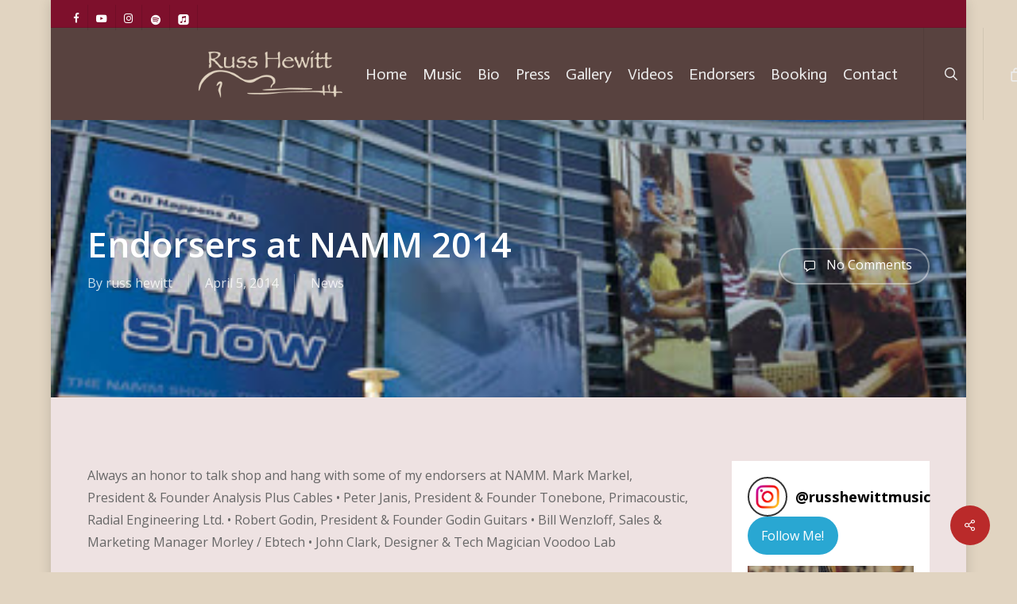

--- FILE ---
content_type: text/css
request_url: https://russhewittmusic.com/wp-content/uploads/forminator/59997_def1267d3d3e564fa0040748cc126ab0/css/style-59997.css?ver=1730569837
body_size: 3037
content:
#forminator-module-59997:not(.select2-dropdown) {
		padding-top: 0;
		padding-right: 0;
		padding-bottom: 0;
		padding-left: 0;
	}


	#forminator-module-59997 {
		border-width: 0;
		border-style: none;
		border-radius: 0;
		-moz-border-radius: 0;
		-webkit-border-radius: 0;
	}


	#forminator-module-59997 {
					border-color: rgba(0,0,0,0);
							background-color: rgba(0,0,0,0);
			}

#forminator-module-59997 .forminator-pagination-footer .forminator-button-paypal {
			flex: 1;
	}
#forminator-module-59997 .forminator-button-paypal > .paypal-buttons {
		}
	.forminator-ui#forminator-module-59997.forminator-design--flat .forminator-response-message,
	.forminator-ui#forminator-module-59997.forminator-design--flat .forminator-response-message p {
		font-size: 15px;
		font-family: inherit;
		font-weight: 400;
	}


	#forminator-module-59997.forminator-design--flat .forminator-response-message.forminator-error {
					background-color: #F9E4E8;
			}

	#forminator-module-59997.forminator-design--flat .forminator-response-message.forminator-error,
	#forminator-module-59997.forminator-design--flat .forminator-response-message.forminator-error p {
					color: #333333;
			}


	#forminator-module-59997.forminator-design--flat .forminator-response-message.forminator-success {
					background-color: #BCEEE6;
			}

	#forminator-module-59997.forminator-design--flat .forminator-response-message.forminator-success,
	#forminator-module-59997.forminator-design--flat .forminator-response-message.forminator-success p {
					color: #333333;
			}


	.forminator-ui#forminator-module-59997.forminator-design--flat .forminator-response-message.forminator-loading {
					background-color: #F8F8F8;
			}

	.forminator-ui#forminator-module-59997.forminator-design--flat .forminator-response-message.forminator-loading,
	.forminator-ui#forminator-module-59997.forminator-design--flat .forminator-response-message.forminator-loading p {
					color: #666666;
			}


	.forminator-ui#forminator-module-59997.forminator-design--flat .forminator-title {
		font-size: 45px;
		font-family: inherit;
		font-weight: 400;
		text-align: left;
	}

	.forminator-ui#forminator-module-59997.forminator-design--flat .forminator-subtitle {
		font-size: 18px;
		font-family: inherit;
		font-weight: 400;
		text-align: left;
	}


	.forminator-ui#forminator-module-59997.forminator-design--flat .forminator-title {
					color: #333333;
			}

	.forminator-ui#forminator-module-59997.forminator-design--flat .forminator-subtitle {
					color: #333333;
			}


	.forminator-ui#forminator-module-59997.forminator-design--flat .forminator-label {
		font-size: 12px;
		font-family: inherit;
		font-weight: 700;
	}


	.forminator-ui#forminator-module-59997.forminator-design--flat .forminator-label {
					color: #777771;
			}

	.forminator-ui#forminator-module-59997.forminator-design--flat .forminator-label .forminator-required {
					color: #E04562;
			}


	.forminator-ui#forminator-module-59997.forminator-design--flat .forminator-description-password {
		display: block;
	}

	.forminator-ui#forminator-module-59997.forminator-design--flat .forminator-description,
	.forminator-ui#forminator-module-59997.forminator-design--flat .forminator-description p {
		font-size: 12px;
		font-family: inherit;
		font-weight: 400;
	}

	.forminator-ui#forminator-module-59997.forminator-design--flat .forminator-description a,
	.forminator-ui#forminator-module-59997.forminator-design--flat .forminator-description a:hover,
	.forminator-ui#forminator-module-59997.forminator-design--flat .forminator-description a:focus,
	.forminator-ui#forminator-module-59997.forminator-design--flat .forminator-description a:active {
		box-shadow: none;
		text-decoration: none;
	}

	.forminator-ui#forminator-module-59997.forminator-design--flat .forminator-description p {
		margin: 0;
		padding: 0;
		border: 0;
	}


	.forminator-ui#forminator-module-59997.forminator-design--flat .forminator-description,
	.forminator-ui#forminator-module-59997.forminator-design--flat .forminator-description p {
					color: #777771;
			}

	.forminator-ui#forminator-module-59997.forminator-design--flat .forminator-description a {
		color: #17A8E3;
	}

	.forminator-ui#forminator-module-59997.forminator-design--flat .forminator-description a:hover {
		color: #008FCA;
	}

	.forminator-ui#forminator-module-59997.forminator-design--flat .forminator-description a:active {
		color: #008FCA;
	}


	.forminator-ui#forminator-module-59997.forminator-design--flat .forminator-error-message {
		font-size: 12px;
		font-family: inherit;
		font-weight: 500;
	}


	.forminator-ui#forminator-module-59997.forminator-design--flat .forminator-error-message {
					background-color: #F9E4E8;
							color: #E04562;
			}


	.forminator-ui#forminator-module-59997.forminator-design--flat .forminator-input,
	.forminator-ui#forminator-module-59997.forminator-design--flat .forminator-input input {
		font-size: 16px;
		font-family: inherit;
		font-weight: 400;
	}


	#forminator-module-59997.forminator-design--flat .forminator-input {
					background-color: #EDEDED;
							color: #000000;
			}

	#forminator-module-59997.forminator-design--flat .forminator-input:disabled,
	#forminator-module-59997.forminator-design--flat .forminator-calculation:disabled {
					-webkit-text-fill-color: #000000;
				opacity: 1;
	}

	#forminator-module-59997.forminator-design--flat .forminator-input:hover {
					color: #000000;
			}

	#forminator-module-59997.forminator-design--flat .forminator-input:focus,
	#forminator-module-59997.forminator-design--flat .forminator-input:active {
					color: #000000;
			}

	#forminator-module-59997.forminator-design--flat .forminator-input::placeholder {
					color: #888888;
			}

	#forminator-module-59997.forminator-design--flat .forminator-input:-moz-placeholder {
					color: #888888;
			}

	#forminator-module-59997.forminator-design--flat .forminator-input::-moz-placeholder {
					color: #888888;
			}

	#forminator-module-59997.forminator-design--flat .forminator-input:-ms-input-placeholder {
					color: #888888;
			}

	#forminator-module-59997.forminator-design--flat .forminator-input::-webkit-input-placeholder {
					color: #888888;
			}

	#forminator-module-59997.forminator-design--flat .forminator-is_hover .forminator-input {
					background-color: #E6E6E6;
			}

	#forminator-module-59997.forminator-design--flat .forminator-is_active .forminator-input {
					background-color: #E6E6E6;
			}

	#forminator-module-59997.forminator-design--flat .forminator-has_error .forminator-input {
					box-shadow: inset 2px 0 0 0 #E04562;
			-moz-box-shadow: inset 2px 0 0 0 #E04562;
			-webkit-box-shadow: inset 2px 0 0 0 #E04562;
			}

	#forminator-module-59997.forminator-design--flat .forminator-input-with-icon [class*="forminator-icon-"] {
					color: #777771;
			}

	#forminator-module-59997.forminator-design--flat .forminator-input-with-icon:hover [class*="forminator-icon-"],
					color: #777771;
			}

	#forminator-module-59997.forminator-design--flat .forminator-is_active .forminator-input-with-icon [class*="forminator-icon-"],
					color: #777771;
			}

	#forminator-module-59997.forminator-design--flat .forminator-is_active .forminator-input-with-icon [class*="forminator-icon-"],
					border-color: #17A8E3;
			}


	.forminator-ui#forminator-module-59997.forminator-design--flat .forminator-suffix {
		font-size: 16px;
		font-family: inherit;
		font-weight: 500;
	}


	.forminator-ui#forminator-module-59997.forminator-design--flat .forminator-suffix {
					color: #000000;
			}


	.forminator-ui#forminator-module-59997.forminator-design--flat .forminator-prefix {
		font-size: 16px;
		font-family: inherit;
		font-weight: 500;
	}


	.forminator-ui#forminator-module-59997.forminator-design--flat .forminator-prefix {
					color: #000000;
			}


	.forminator-ui#forminator-module-59997.forminator-design--flat .forminator-textarea {
		font-size: 16px;
		font-family: inherit;
		font-weight: 400;
	}


	#forminator-module-59997.forminator-design--flat .forminator-textarea {
					background-color: #EDEDED;
							color: #000000;
			}

	#forminator-module-59997.forminator-design--flat .forminator-textarea:hover {
					color: #000000;
			}

	#forminator-module-59997.forminator-design--flat .forminator-textarea:focus,
	#forminator-module-59997.forminator-design--flat .forminator-textarea:active {
					color: #000000;
			}

	#forminator-module-59997.forminator-design--flat .forminator-is_hover .forminator-textarea {
					background-color: #E6E6E6;
			}

	#forminator-module-59997.forminator-design--flat .forminator-is_active .forminator-textarea {
					background-color: #E6E6E6;
			}

	#forminator-module-59997.forminator-design--flat .forminator-has_error .forminator-textarea {
					box-shadow: inset 2px 0 0 0 #E04562;
			-moz-box-shadow: inset 2px 0 0 0 #E04562;
			-webkit-box-shadow: inset 2px 0 0 0 #E04562;
			}

	#forminator-module-59997.forminator-design--flat .forminator-textarea::placeholder {
					color: #888888;
			}

	#forminator-module-59997.forminator-design--flat .forminator-textarea:-moz-placeholder {
					color: #888888;
			}

	#forminator-module-59997.forminator-design--flat .forminator-textarea::-moz-placeholder {
					color: #888888;
			}

	#forminator-module-59997.forminator-design--flat .forminator-textarea:-ms-input-placeholder {
					color: #888888;
			}

	#forminator-module-59997.forminator-design--flat .forminator-textarea::-webkit-input-placeholder {
					color: #888888;
			}


	.forminator-ui#forminator-module-59997.forminator-design--flat .forminator-radio {
		font-size: 14px;
		font-family: inherit;
		font-weight: 400;
	}


	.forminator-ui#forminator-module-59997.forminator-design--flat .forminator-radio {
					color: #000000;
			}

	.forminator-ui#forminator-module-59997.forminator-design--flat .forminator-radio .forminator-radio-bullet {
					background-color: #EDEDED;
			}

	.forminator-ui#forminator-module-59997.forminator-design--flat .forminator-radio .forminator-radio-image {
					background-color: #EDEDED;
			}

	.forminator-ui#forminator-module-59997.forminator-design--flat .forminator-radio .forminator-radio-bullet:before {
					background-color: #17A8E3;
			}

	.forminator-ui#forminator-module-59997.forminator-design--flat .forminator-radio input:checked + .forminator-radio-bullet {
					background-color: #EDEDED;
			}

	.forminator-ui#forminator-module-59997.forminator-design--flat .forminator-radio:hover .forminator-radio-image,
	.forminator-ui#forminator-module-59997.forminator-design--flat .forminator-radio input:checked ~ .forminator-radio-image {
					background-color: #E1F6FF;
			}

	#forminator-module-59997.forminator-design--flat .forminator-has_error .forminator-radio span[aria-hidden] {
					background-color: #F9E4E8;
			}


	.forminator-ui#forminator-module-59997.forminator-design--flat .forminator-checkbox,
	.forminator-ui#forminator-module-59997.forminator-design--flat .forminator-checkbox__label,
	.forminator-ui#forminator-module-59997.forminator-design--flat .forminator-checkbox__label p {
		font-size: 14px;
		font-family: inherit;
		font-weight: 400;
	}


	.forminator-ui#forminator-module-59997.forminator-design--flat .forminator-checkbox,
	.forminator-ui#forminator-module-59997.forminator-design--flat .forminator-checkbox__label,
	.forminator-ui#forminator-module-59997.forminator-design--flat .forminator-checkbox__label p,
	.forminator-select-dropdown-container--open .forminator-custom-form-59997.forminator-dropdown--flat .forminator-checkbox {
					color: #000000;
			}

	.forminator-ui#forminator-module-59997.forminator-design--flat .forminator-checkbox .forminator-checkbox-box,
	.forminator-select-dropdown-container--open .forminator-custom-form-59997.forminator-dropdown--flat .forminator-checkbox .forminator-checkbox-box {
					background-color: #EDEDED;
							color: #17A8E3;
			}

	.forminator-ui#forminator-module-59997.forminator-design--flat .forminator-checkbox .forminator-checkbox-image {
					background-color: #EDEDED;
			}

	.forminator-ui#forminator-module-59997.forminator-design--flat .forminator-checkbox input:checked + .forminator-checkbox-box,
	.forminator-select-dropdown-container--open .forminator-custom-form-59997.forminator-dropdown--flat .forminator-checkbox input:checked + .forminator-checkbox-box {
					background-color: #EDEDED;
			}

	.forminator-ui#forminator-module-59997.forminator-design--flat .forminator-checkbox:hover .forminator-checkbox-image,
	.forminator-ui#forminator-module-59997.forminator-design--flat .forminator-checkbox input:checked ~ .forminator-checkbox-image {
					background-color: #E1F6FF;
			}

	#forminator-module-59997.forminator-design--flat .forminator-has_error .forminator-checkbox span[aria-hidden],
	.forminator-select-dropdown-container--open .forminator-custom-form-59997.forminator-dropdown--flat .forminator-has_error .forminator-checkbox span[aria-hidden] {
					background-color: #F9E4E8;
			}

	@media screen and ( max-width: 782px ) {
		.forminator-ui#forminator-module-59997.forminator-design--flat .forminator-checkbox:hover .forminator-checkbox-image {
							background-color: #EDEDED;
					}
	}


	.forminator-ui#forminator-module-59997.forminator-design--flat .forminator-consent,
	.forminator-ui#forminator-module-59997.forminator-design--flat .forminator-consent__label,
	.forminator-ui#forminator-module-59997.forminator-design--flat .forminator-consent__label p {
					color: #000000;
			}

	.forminator-ui#forminator-module-59997.forminator-design--flat .forminator-checkbox.forminator-consent .forminator-checkbox-box {
					border-color: #777771;
							background-color: #EDEDED;
							color: #17A8E3;
			}

	.forminator-ui#forminator-module-59997.forminator-design--flat .forminator-consent input:checked + .forminator-checkbox-box {
					border-color: #17A8E3;
							background-color: #EDEDED;
			}

	.forminator-ui#forminator-module-59997.forminator-design--flat .forminator-has_error .forminator-consent .forminator-checkbox-box {
					border-color: #E04562;
			}


	.forminator-ui#forminator-module-59997.forminator-design--flat select.forminator-select2 + .forminator-select .selection .select2-selection--single[role="combobox"] .select2-selection__rendered {
		font-size: 16px;
		line-height: 22px;
		font-weight: 400;
	}


	.forminator-ui#forminator-module-59997.forminator-design--flat .forminator-select2 + .forminator-select .selection .select2-selection--single[role="combobox"] {
					background-color: #EDEDED;
			}

	.forminator-ui#forminator-module-59997.forminator-design--flat .forminator-select2 + .forminator-select .selection .select2-selection--single[role="combobox"] .select2-selection__rendered {
					color: #000000;
			}

	.forminator-ui#forminator-module-59997.forminator-design--flat .forminator-select2 + .forminator-select .selection .select2-selection--single[role="combobox"] .select2-selection__arrow {
					color: #777771;
			}

	.forminator-ui#forminator-module-59997.forminator-design--flat .forminator-select2 + .forminator-select .selection .select2-selection--single[role="combobox"]:hover {
					background-color: #E6E6E6;
			}

	.forminator-ui#forminator-module-59997.forminator-design--flat .forminator-select2 + .forminator-select .selection .select2-selection--single[role="combobox"]:hover .select2-selection__rendered {
					color: #000000;
			}

	.forminator-ui#forminator-module-59997.forminator-design--flat .forminator-select2 + .forminator-select .selection .select2-selection--single[role="combobox"]:hover .select2-selection__arrow {
					color: #17A8E3;
			}

	.forminator-ui#forminator-module-59997.forminator-design--flat .forminator-select2 + .forminator-select.select2-container--open .selection .select2-selection--single[role="combobox"] {
					background-color: #E6E6E6;
			}

	.forminator-ui#forminator-module-59997.forminator-design--flat .forminator-select2 + .forminator-select.select2-container--open .selection .select2-selection--single[role="combobox"] .select2-selection__rendered {
					color: #000000;
			}

	.forminator-ui#forminator-module-59997.forminator-design--flat .forminator-select2 + .forminator-select.select2-container--open .selection .select2-selection--single[role="combobox"] .select2-selection__arrow {
					color: #17A8E3;
			}

	.forminator-ui#forminator-module-59997.forminator-design--flat .forminator-field.forminator-has_error .forminator-select2 + .forminator-select .selection .select2-selection--single[role="combobox"] {
					box-shadow: inset 2px 0 0 #E04562;
			-moz-box-shadow: inset 2px 0 0 #E04562;
			-webkit-box-shadow: inset 2px 0 0 #E04562;
			}


	.forminator-select-dropdown-container--open .forminator-custom-form-59997.forminator-dropdown--flat .select2-search input,
	.forminator-select-dropdown-container--open .forminator-dropdown--multiple.forminator-custom-form-59997.forminator-dropdown--flat .select2-search input {
		font-size: 16px;
		font-weight: 400;
	}

	.forminator-select-dropdown-container--open .forminator-custom-form-59997.forminator-dropdown--flat .select2-results .select2-results__options .select2-results__option,
	.forminator-select-dropdown-container--open .forminator-dropdown--multiple.forminator-custom-form-59997.forminator-dropdown--flat .select2-results .select2-results__options .select2-results__option span {
		font-size: 16px;
		font-weight: 400;
	}


	.forminator-select-dropdown-container--open .forminator-custom-form-59997.forminator-dropdown--flat {
					background-color: #E6E6E6;
			}

	.forminator-select-dropdown-container--open .forminator-custom-form-59997.forminator-dropdown--flat .select2-results .select2-results__options .select2-results__option,
	.forminator-select-dropdown-container--open .forminator-custom-form-59997.forminator-dropdown--flat .select2-results .select2-results__options .select2-results__option span:not(.forminator-checkbox-box) {
					color: #777771;
			}

	.forminator-select-dropdown-container--open .forminator-custom-form-59997.forminator-dropdown--flat .select2-results .select2-results__options .select2-results__option:not(.select2-results__option--selected).select2-results__option--highlighted,
	.forminator-select-dropdown-container--open .forminator-custom-form-59997.forminator-dropdown--flat .select2-results .select2-results__options .select2-results__option:not(.select2-results__option--selected).select2-results__option--highlighted span:not(.forminator-checkbox-box) {
					background-color: #DDDDDD;
							color: #000000;
			}

	.forminator-select-dropdown-container--open .forminator-custom-form-59997.forminator-dropdown--flat .select2-results .select2-results__options .select2-results__option.select2-results__option--selected,
	.forminator-select-dropdown-container--open .forminator-custom-form-59997.forminator-dropdown--flat .select2-results .select2-results__options .select2-results__option.select2-results__option--selected span:not(.forminator-checkbox-box) {
					background-color: #17A8E3;
							color: #FFFFFF;
			}

	.forminator-select-dropdown-container--open .forminator-custom-form-59997.forminator-dropdown--default .select2-search input,
	.forminator-select-dropdown-container--open .forminator-custom-form-59997.forminator-dropdown--default .select2-search input:focus,
	.forminator-select-dropdown-container--open .forminator-custom-form-59997.forminator-dropdown--default .select2-search input:hover {
					background-color: #FFFFFF;
							color: #000000;
			}


	.forminator-ui#forminator-module-59997.forminator-design--flat .forminator-multiselect .forminator-option {
		font-size: 16px;
		font-family: inherit;
		font-weight: 400;
	}

	.forminator-ui#forminator-module-59997.forminator-design--flat .forminator-select2-selections > li {
		font-size: 12px;
		font-family: inherit;
		font-weight: 500;
	}



	.forminator-ui#forminator-module-59997.forminator-design--flat select.forminator-select2 + .forminator-select .selection .select2-selection--multiple[role="combobox"] .select2-selection__placeholder {
		font-size: 16px;
		line-height: 22px;
		font-weight: 400;
	}


	#forminator-module-59997.forminator-design--flat .forminator-multiselect {
					background-color: #E6E6E6;
			}

	#forminator-module-59997.forminator-design--flat .forminator-has_error .forminator-multiselect {
					box-shadow: inset 2px 0 0 0 #E04562;
			-moz-box-shadow: inset 2px 0 0 0 #E04562;
			-webkit-box-shadow: inset 2px 0 0 0 #E04562;
			}

	#forminator-module-59997.forminator-design--flat .forminator-multiselect .forminator-option {
					color: #777771;
			}

	#forminator-module-59997.forminator-design--flat .forminator-multiselect .forminator-option:hover {
					background-color: #DDDDDD;
							color: #000000;
			}

	#forminator-module-59997.forminator-design--flat .forminator-multiselect .forminator-option.forminator-is_checked {
					background-color: #17A8E3;
							color: #FFFFFF;
			}

	#forminator-module-59997.forminator-design--flat .forminator-select2-selections > li {
					background-color: #888888;
							color: #FFFFFF;
			}

	#forminator-module-59997.forminator-design--flat .forminator-select2-selections > li > button {
					color: #FFFFFF;
			}




	.forminator-ui#forminator-module-59997.forminator-design--flat .forminator-select2 + .forminator-select .selection .select2-selection--multiple[role="combobox"] {
					border-color: #777771;
							background-color: #EDEDED;
			}

	.forminator-ui#forminator-module-59997.forminator-design--flat .forminator-select2 + .forminator-select .selection .select2-selection--multiple[role="combobox"] .select2-selection__rendered {
					color: #000000;
			}

	.forminator-ui#forminator-module-59997.forminator-design--flat .forminator-select2 + .forminator-select .selection .select2-selection--multiple[role="combobox"] .select2-selection__arrow {
					color: #777771;
			}

	.forminator-ui#forminator-module-59997.forminator-design--flat .forminator-select2 + .forminator-select .selection .select2-selection--multiple[role="combobox"]:hover {
					border-color: #17A8E3;
							background-color: #E6E6E6;
			}

	.forminator-ui#forminator-module-59997.forminator-design--flat .forminator-select2 + .forminator-select .selection .select2-selection--multiple[role="combobox"]:hover .select2-selection__rendered {
					color: #000000;
			}

	.forminator-ui#forminator-module-59997.forminator-design--flat .forminator-select2 + .forminator-select .selection .select2-selection--multiple[role="combobox"]:hover .select2-selection__arrow {
					color: #17A8E3;
			}

	.forminator-ui#forminator-module-59997.forminator-design--flat .forminator-select2 + .forminator-select.select2-container--open .selection .select2-selection--multiple[role="combobox"] {
					border-color: #17A8E3;
							background-color: #E6E6E6;
			}

	.forminator-ui#forminator-module-59997.forminator-design--flat .forminator-select2 + .forminator-select.select2-container--open .selection .select2-selection--multiple[role="combobox"] .select2-selection__rendered {
					color: #000000;
			}

	.forminator-ui#forminator-module-59997.forminator-design--flat .forminator-select2 + .forminator-select.select2-container--open .selection .select2-selection--multiple[role="combobox"] .select2-selection__arrow {
					color: #17A8E3;
			}

	.forminator-ui#forminator-module-59997.forminator-design--flat .forminator-field.forminator-has_error .forminator-select2 + .forminator-select .selection .select2-selection--multiple[role="combobox"] {
					border-color: #E04562;
			}


	.forminator-custom-form-59997.forminator-calendar--flat {
		font-family: inherit;
	}


	.forminator-custom-form-59997.forminator-calendar--flat:before {
					background-color: #E6E6E6;
			}

	.forminator-custom-form-59997.forminator-calendar--flat .ui-datepicker-header .ui-corner-all {
					background-color: #17A8E3;
							color: #FFFFFF;
			}

	.forminator-custom-form-59997.forminator-calendar--flat .ui-datepicker-header .ui-datepicker-title select {
					background-color: #FFFFFF;
							color: #777771;
			}

	.forminator-custom-form-59997.forminator-calendar--flat .ui-datepicker-calendar thead th {
					color: #333333;
			}

	.forminator-custom-form-59997.forminator-calendar--flat .ui-datepicker-calendar tbody td a.ui-state-default,
	.forminator-custom-form-59997.forminator-calendar--flat .ui-datepicker-calendar tbody td.ui-state-disabled span {
					background-color: #E6E6E6;
							color: #777771;
			}

	.forminator-custom-form-59997.forminator-calendar--flat .ui-datepicker-calendar tbody td a.ui-state-default:hover,
	.forminator-custom-form-59997.forminator-calendar--flat .ui-datepicker-calendar tbody td a.ui-state-default.ui-state-hover {
					background-color: #DDDDDD;
							color: #777771;
			}

	.forminator-custom-form-59997.forminator-calendar--flat .ui-datepicker-calendar tbody td a.ui-state-default:active,
	.forminator-custom-form-59997.forminator-calendar--flat .ui-datepicker-calendar tbody td a.ui-state-default.ui-state-active {
					background-color: #17A8E3;
							color: #FFFFFF;
			}

	.forminator-custom-form-59997.forminator-calendar--flat .ui-datepicker-calendar tbody td a.ui-state-default.ui-state-highlight {
					background-color: #C8DEE7;
							color: #17A8E3;
			}

	.forminator-custom-form-59997.forminator-calendar--flat .ui-datepicker-calendar tbody td a.ui-state-default.ui-state-highlight:active,
	.forminator-custom-form-59997.forminator-calendar--flat .ui-datepicker-calendar tbody td a.ui-state-default.ui-state-highlight.ui-state-active {
					background-color: #17A8E3;
							color: #FFFFFF;
			}


	.forminator-ui#forminator-module-59997.forminator-design--flat .forminator-button-upload {
		font-size: 14px;
		font-family: inherit;
		font-weight: 500;
	}

	.forminator-ui#forminator-module-59997.forminator-design--flat .forminator-file-upload > span {
		font-size: 12px;
		font-family: inherit;
		font-weight: 500;
	}


	.forminator-ui#forminator-module-59997.forminator-design--flat .forminator-button-upload {
					background-color: #1ABCA1;
							color: #FFFFFF;
			}

	.forminator-ui#forminator-module-59997.forminator-design--flat .forminator-button-upload:hover {
					background-color: #159C85;
							color: #FFFFFF;
			}

	.forminator-ui#forminator-module-59997.forminator-design--flat .forminator-button-upload:active {
					background-color: #159C85;
							color: #FFFFFF;
			}

	.forminator-ui#forminator-module-59997.forminator-design--flat .forminator-file-upload > span {
					color: #777771;
			}

	.forminator-ui#forminator-module-59997.forminator-design--flat .forminator-button-delete {
					background-color: rgba(0,0,0,0);
			}

	.forminator-ui#forminator-module-59997.forminator-design--flat .forminator-button-delete:hover {
					background-color: #F9E4E8;
			}

	.forminator-ui#forminator-module-59997.forminator-design--flat .forminator-button-delete:active {
					background-color: #F9E4E8;
			}

	.forminator-ui#forminator-module-59997.forminator-design--flat .forminator-button-delete [class*="forminator-icon-"] {
					color: #E04562;
			}

	.forminator-ui#forminator-module-59997.forminator-design--flat .forminator-button-delete:hover [class*="forminator-icon-"] {
					color: #E04562;
			}

	.forminator-ui#forminator-module-59997.forminator-design--flat .forminator-button-delete:active [class*="forminator-icon-"] {
					color: #E04562;
			}


	/*
	====================
	MU Panel Font Styles
	====================
	*/

	/* STATE: Default */

	.forminator-ui#forminator-module-59997.forminator-design--flat .forminator-multi-upload .forminator-multi-upload-message p {
		font-size: 13px;
		line-height: 1.7;
		font-weight: 400;
	}

	.forminator-ui#forminator-module-59997.forminator-design--flat .forminator-multi-upload .forminator-multi-upload-message p a,
	.forminator-ui#forminator-module-59997.forminator-design--flat .forminator-multi-upload .forminator-multi-upload-message p a:visited,
	.forminator-ui#forminator-module-59997.forminator-design--flat .forminator-multi-upload .forminator-multi-upload-message p a:hover,
	.forminator-ui#forminator-module-59997.forminator-design--flat .forminator-multi-upload .forminator-multi-upload-message p a:focus {
		font-weight: 700;
		text-decoration: underline;
	}

	/*
	====================
	MU File Font Styles
	====================
	*/

	/* STATE: Default */

	.forminator-ui#forminator-module-59997.forminator-design--flat .forminator-uploaded-file .forminator-uploaded-file--title {
		font-size: 13px;
		line-height: 1.3;
		font-weight: 700;
	}

	.forminator-ui#forminator-module-59997.forminator-design--flat .forminator-uploaded-file .forminator-uploaded-file--size {
		font-size: 12px;
		line-height: 1.4em;
		font-weight: 700;
	}


	/*
	====================
	MU Panel Color Styles
	====================
	*/

	/* STATE: Default */

	.forminator-ui#forminator-module-59997.forminator-design--flat .forminator-multi-upload {
		cursor: pointer;
					background-color: #EDEDED;
							color: #777771;
			}

	.forminator-ui#forminator-module-59997.forminator-design--flat .forminator-multi-upload .forminator-multi-upload-message p {
					color: #666666;
			}

	.forminator-ui#forminator-module-59997.forminator-design--flat .forminator-multi-upload .forminator-multi-upload-message p a,
	.forminator-ui#forminator-module-59997.forminator-design--flat .forminator-multi-upload .forminator-multi-upload-message p a:visited,
	.forminator-ui#forminator-module-59997.forminator-design--flat .forminator-multi-upload .forminator-multi-upload-message p a:hover,
	.forminator-ui#forminator-module-59997.forminator-design--flat .forminator-multi-upload .forminator-multi-upload-message p a:focus {
					color: #17A8E3;
			}

	/* STATE: Hover */

	.forminator-ui#forminator-module-59997.forminator-design--flat .forminator-multi-upload:hover {
					background-color: #E6E6E6;
							color: #777771;
			}

	/* STATE: Drag Over */

	.forminator-ui#forminator-module-59997.forminator-design--flat .forminator-multi-upload.forminator-dragover {
					background-color: #E1F6FF;
							color: #17A8E3;
			}

	/* STATE: Error */

	.forminator-ui#forminator-module-59997.forminator-design--flat .forminator-has_error .forminator-multi-upload {
					box-shadow: inset 2px 0 0 0 #E04562;
			-moz-box-shadow: inset 2px 0 0 0 #E04562;
			-webkit-box-shadow: inset 2px 0 0 0 #E04562;
							background-color: #EDEDED;
							color: #777771;
			}

	/*
	====================
	MU File Color Styles
	====================
	*/

	/* STATE: Default */

	.forminator-ui#forminator-module-59997.forminator-design--flat .forminator-uploaded-file .forminator-uploaded-file--preview {
					background-color: #EDEDED;
			}

	.forminator-ui#forminator-module-59997.forminator-design--flat .forminator-uploaded-file .forminator-uploaded-file--preview [class*="forminator-icon-"] {
					color: #777771;
			}

	.forminator-ui#forminator-module-59997.forminator-design--flat .forminator-uploaded-file .forminator-uploaded-file--title {
					color: #333333;
			}

	.forminator-ui#forminator-module-59997.forminator-design--flat .forminator-uploaded-file .forminator-uploaded-file--size {
					color: #888888;
			}

	.forminator-ui#forminator-module-59997.forminator-design--flat .forminator-uploaded-file .forminator-uploaded-file--size [class*="forminator-icon-"] {
					color: #888888;
			}

	/* Error */

	.forminator-ui#forminator-module-59997.forminator-design--flat .forminator-uploaded-file.forminator-has_error .forminator-uploaded-file--image,
	.forminator-ui#forminator-module-59997.forminator-design--flat .forminator-uploaded-file.forminator-has_error .forminator-uploaded-file--preview {
					background-color: #EDEDED;
			}

	.forminator-ui#forminator-module-59997.forminator-design--flat .forminator-uploaded-file.forminator-has_error .forminator-uploaded-file--image .forminator-img-preview,
	.forminator-ui#forminator-module-59997.forminator-design--flat .forminator-uploaded-file.forminator-has_error .forminator-uploaded-file--preview {
					box-shadow: inset 2px 0 0 0 #E04562;
			-moz-box-shadow: inset 2px 0 0 0 #E04562;
			-webkit-box-shadow: inset 2px 0 0 0 #E04562;
			}

	.forminator-ui#forminator-module-59997.forminator-design--flat .forminator-uploaded-file.forminator-has_error .forminator-uploaded-file--preview [class*="forminator-icon-"] {
					color: #777771;
			}

	.forminator-ui#forminator-module-59997.forminator-design--flat .forminator-uploaded-file.forminator-has_error .forminator-uploaded-file--size [class*="forminator-icon-"] {
					color: #E04562;
			}


	/*
	====================
	Signature Font Styles
	====================
	*/

	/* STATE: Default */

	.forminator-ui#forminator-module-59997.forminator-design--flat .forminator-signature .forminator-signature--placeholder {
		font-size: 16px;
		font-weight: 400;
	}


	/*
	====================
	Signature Colors
	====================
	*/

	/* STATE: Default */

	.forminator-ui#forminator-module-59997.forminator-design--flat .forminator-signature {
					background-color: #EDEDED !important;
			}

	.forminator-ui#forminator-module-59997.forminator-design--flat .forminator-signature .forminator-signature--placeholder {
					color: #888888;
			}

	/* STATE: Hover */

	.forminator-ui#forminator-module-59997.forminator-design--flat .forminator-signature:hover {
					background-color: #E6E6E6 !important;
			}

	/* STATE: Error */

	.forminator-ui#forminator-module-59997.forminator-design--flat .forminator-field-signature.forminator-has_error .forminator-signature {
					box-shadow: inset 2px 0 0 0 #E04562;
			-moz-box-shadow: inset 2px 0 0 0 #E04562;
			-webkit-box-shadow: inset 2px 0 0 0 #E04562;
			}


	.forminator-ui#forminator-module-59997.forminator-design--flat .forminator-button-submit {
		font-size: 14px;
		font-family: inherit;
		font-weight: 500;
	}


	.forminator-ui#forminator-module-59997.forminator-design--flat .forminator-button-submit {
					background-color: #7e102c;
							color: #FFFFFF;
			}

	.forminator-ui#forminator-module-59997.forminator-design--flat .forminator-button-submit:hover {
					background-color: #9e6900;
							color: #FFFFFF;
			}

	.forminator-ui#forminator-module-59997.forminator-design--flat .forminator-button-submit:active {
					background-color: #a00000;
							color: #FFFFFF;
			}


	.forminator-ui#forminator-module-59997.forminator-design--flat .forminator-pagination-steps .forminator-step .forminator-step-label {
		font-size: 12px;
		font-family: inherit;
		font-weight: 500;
	}


	#forminator-module-59997.forminator-design--flat .forminator-pagination-steps .forminator-break {
					background-color: #777771;
			}

	#forminator-module-59997.forminator-design--flat .forminator-pagination-steps .forminator-break:before {
					background-color: #17A8E3;
			}

	#forminator-module-59997.forminator-design--flat .forminator-pagination-steps .forminator-step .forminator-step-label {
					color: #17A8E3;
			}

	#forminator-module-59997.forminator-design--flat .forminator-pagination-steps .forminator-step .forminator-step-dot {
					background-color: #17A8E3;
			}

	#forminator-module-59997.forminator-design--flat .forminator-pagination-steps .forminator-step.forminator-current ~ .forminator-step .forminator-step-label {
					color: #777771;
			}

	#forminator-module-59997.forminator-design--flat .forminator-pagination-steps .forminator-step.forminator-current ~ .forminator-step .forminator-step-dot {
					background-color: #777771;
			}


	.forminator-ui#forminator-module-59997.forminator-design--flat .forminator-pagination-progress .forminator-progress-label {
		font-size: 12px;
		font-family: inherit;
		font-weight: 500;
	}


	.forminator-ui#forminator-module-59997.forminator-design--flat .forminator-pagination-progress .forminator-progress-label {
					color: #777771;
			}

	.forminator-ui#forminator-module-59997.forminator-design--flat .forminator-pagination-progress .forminator-progress-bar {
					background-color: #E6E6E6;
			}

	.forminator-ui#forminator-module-59997.forminator-design--flat .forminator-pagination-progress .forminator-progress-bar span {
					background-color: #17A8E3;
			}


	.forminator-ui#forminator-module-59997.forminator-design--flat .forminator-button-back {
		font-size: 14px;
		font-family: inherit;
		font-weight: 500;
	}


	.forminator-ui#forminator-module-59997.forminator-design--flat .forminator-button-back {
					background-color: #1ABCA1;
							color: #FFFFFF;
			}

	.forminator-ui#forminator-module-59997.forminator-design--flat .forminator-button-back:hover {
					background-color: #159C85;
							color: #FFFFFF;
			}

	.forminator-ui#forminator-module-59997.forminator-design--flat .forminator-button-back:active {
					background-color: #159C85;
							color: #FFFFFF;
			}


	.forminator-ui#forminator-module-59997.forminator-design--flat .forminator-button-next {
		font-size: 14px;
		font-family: inherit;
		font-weight: 500;
	}


	.forminator-ui#forminator-module-59997.forminator-design--flat .forminator-button-next {
					background-color: #1ABCA1;
							color: #FFFFFF;
			}

	.forminator-ui#forminator-module-59997.forminator-design--flat .forminator-button-next:hover {
					background-color: #159C85;
							color: #FFFFFF;
			}

	.forminator-ui#forminator-module-59997.forminator-design--flat .forminator-button-next:active {
					background-color: #159C85;
							color: #FFFFFF;
			}


	.forminator-ui#forminator-module-59997.forminator-design--flat .forminator-repeater-field {
					background: rgba(248, 248, 248, 0.5);
							box-shadow: inset 5px 0px 0px rgba(221, 221, 221, 0.5);
			}

	.forminator-ui#forminator-module-59997.forminator-design--flat .forminator-repeater-field .forminator-grouped-fields {
					border-bottom: 1px solid rgba(170, 170, 170, 0.5);
			}


.forminator-ui#forminator-module-59997.forminator-design--flat .forminator-repeater-field .forminator-grouped-fields:last-child {
	border-bottom: unset;
}    
	.forminator-ui#forminator-module-59997.forminator-design--flat .forminator-repeater-action-link,
	.forminator-ui#forminator-module-59997.forminator-design--flat .forminator-repeater-action-button {
		font-size: 12px;
		font-family: inherit;
		font-weight: 500;
	}

	.forminator-ui#forminator-module-59997.forminator-design--flat .forminator-repeater-action-icon {
		font-size: 18px;
	}


	.forminator-ui#forminator-module-59997.forminator-design--flat .forminator-repeater-action-link {
					color: #17A8E3;
			}

	.forminator-ui#forminator-module-59997.forminator-design--flat .forminator-repeater-action-link:hover {
					color: #289DCC;
			}

	.forminator-ui#forminator-module-59997.forminator-design--flat .forminator-repeater-action-link:active,
	.forminator-ui#forminator-module-59997.forminator-design--flat .forminator-repeater-action-link:focus {
					color: #289DCC;
			}


	.forminator-ui#forminator-module-59997.forminator-design--flat .forminator-repeater-action-icon {
					color: #888888;
			}

	.forminator-ui#forminator-module-59997.forminator-design--flat .forminator-repeater-action-icon:hover {
					color: #666;
			}

	.forminator-ui#forminator-module-59997.forminator-design--flat .forminator-repeater-action-icon:active {
					color: #666;
			}


	.forminator-ui#forminator-module-59997.forminator-design--flat .forminator-repeater-action-button {
					background-color: #F8F8F8;
							color: #666666;
							border: 1px solid #AAAAAA;
			}

	.forminator-ui#forminator-module-59997.forminator-design--flat .forminator-repeater-action-button:hover {
					background-color: #F1F1F1;
							}

	.forminator-ui#forminator-module-59997.forminator-design--flat .forminator-repeater-action-button:active {
					background-color: #EEEEEE;
							color: #333333;
							border: 1px solid #888888;
			}

	.forminator-ui#forminator-module-59997.forminator-design--flat .forminator-repeater-action-button:disabled {
		background-color: transparent;
		color: #AAAAAA;
		border: 1px solid rgba(31, 31, 31, 0.12);
	}


	#forminator-module-59997.forminator-design--flat .StripeElement {
		padding: 10px;
		border-width: 0;
		border-style: none;
		border-radius: 0;
					background-color: #EDEDED;
							color: #000000;
				transition: 0.2s ease;
	}

	#forminator-module-59997.forminator-design--flat .StripeElement:hover {
					background-color: #E6E6E6;
			}

	#forminator-module-59997.forminator-design--flat .StripeElement--focus,
	#forminator-module-59997.forminator-design--flat .StripeElement--focus:hover {
					background-color: #E6E6E6;
			}

	#forminator-module-59997.forminator-design--flat .StripeElement--invalid,
	#forminator-module-59997.forminator-design--flat .StripeElement--invalid:hover,
	#forminator-module-59997.forminator-design--flat .StripeElement--focus.StripeElement--invalid {
					box-shadow: inset 2px 0 0 0 #E04562;
			-moz-box-shadow: inset 2px 0 0 0 #E04562;
			-webkit-box-shadow: inset 2px 0 0 0 #E04562;
			}



	.forminator-ui#forminator-module-59997.forminator-design--flat .forminator-rating-suffix {
					color: #888;
			}

	.forminator-ui#forminator-module-59997.forminator-design--flat .forminator-rating-item [class*=forminator-icon-]:before {
					color: #aaa;
			}

	.forminator-ui#forminator-module-59997.forminator-design--flat .forminator-rating-item.forminator-rating-hover [class*=forminator-icon-]:before {
					color: #ff7e41;
			}

	.forminator-ui#forminator-module-59997.forminator-design--flat .forminator-rating-item.forminator-rating-selected [class*=forminator-icon-]:before {
					color: #ff7e41;
			}

--- FILE ---
content_type: text/plain
request_url: https://www.google-analytics.com/j/collect?v=1&_v=j102&a=1097994494&t=pageview&_s=1&dl=https%3A%2F%2Frusshewittmusic.com%2F2014%2F04%2F05%2Fendorsers-at-namm-2014%2F&ul=en-us%40posix&dt=Endorsers%20at%20NAMM%202014%20%E2%80%93%20Russ%20Hewitt%20Music&sr=1280x720&vp=1280x720&_u=IADAAEABAAAAACAAI~&jid=1524616624&gjid=67870271&cid=906626049.1768932372&tid=UA-39157453-1&_gid=1340447280.1768932373&_r=1&_slc=1&z=1730447047
body_size: -569
content:
2,cG-FBGB9CYXV5